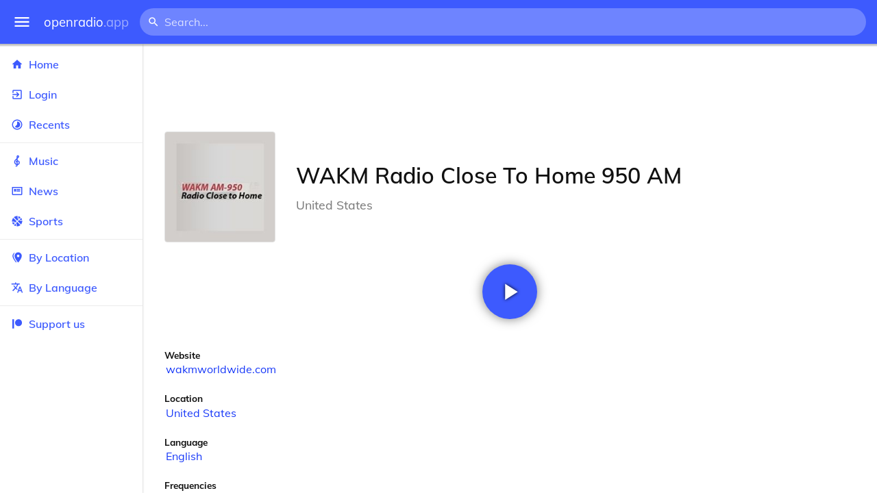

--- FILE ---
content_type: text/html
request_url: https://openradio.app/station/wakm-radio-close-to-home-950-am-0ni7atn1
body_size: 12048
content:
<!DOCTYPE html>
<html lang="en">
<head>
	<meta charset="utf-8" />
	<meta name="viewport" content="width=device-width, initial-scale=1" />
	<meta name="theme-color" content="#333333">

	<link rel="icon" type="image/png" href="/static/icons/v2/favicon-32x32.png">
	<link rel="manifest" href="/manifest.json" crossorigin="use-credentials">

	<link rel="apple-touch-icon" sizes="57x57" href="/static/icons/v2/apple-icon-57x57.png">
	<link rel="apple-touch-icon" sizes="60x60" href="/static/icons/v2/apple-icon-60x60.png">
	<link rel="apple-touch-icon" sizes="72x72" href="/static/icons/v2/apple-icon-72x72.png">
	<link rel="apple-touch-icon" sizes="76x76" href="/static/icons/v2/apple-icon-76x76.png">
	<link rel="apple-touch-icon" sizes="114x114" href="/static/icons/v2/apple-icon-114x114.png">
	<link rel="apple-touch-icon" sizes="120x120" href="/static/icons/v2/apple-icon-120x120.png">
	<link rel="apple-touch-icon" sizes="144x144" href="/static/icons/v2/apple-icon-144x144.png">
	<link rel="apple-touch-icon" sizes="152x152" href="/static/icons/v2/apple-icon-152x152.png">
	<link rel="apple-touch-icon" sizes="180x180" href="/static/icons/v2/apple-icon-180x180.png">
	<link rel="icon" type="image/png" sizes="512x512" href="/static/icons/v2/android-icon-512x512.png">
	<link rel="icon" type="image/png" sizes="256x256" href="/static/icons/v2/android-icon-256x256.png">
	<link rel="icon" type="image/png" sizes="192x192" href="/static/icons/v2/android-icon-192x192.png">
	<link rel="icon" type="image/png" sizes="96x96" href="/static/icons/v2/favicon-96x96.png">
	<link rel="icon" type="image/png" sizes="32x32" href="/static/icons/v2/favicon-32x32.png">
	<link rel="icon" type="image/png" sizes="16x16" href="/static/icons/v2/favicon-16x16.png">
	<meta name="msapplication-TileImage" content="/static/icons/v2/ms-icon-144x144.png">
	<meta name="msapplication-TileColor" content="#ffffff">
	<meta name="theme-color" content="#3D5AFE">

	<title>WAKM Radio Close To Home 950 AM | Franklin, Tennessee, United States</title><link rel="alternate" hreflang="af" href="https://openradio.app/station/wakm-radio-close-to-home-950-am-0ni7atn1?lang=af" data-svelte="svelte-raufas"><link rel="alternate" hreflang="am" href="https://openradio.app/station/wakm-radio-close-to-home-950-am-0ni7atn1?lang=am" data-svelte="svelte-raufas"><link rel="alternate" hreflang="ar" href="https://openradio.app/station/wakm-radio-close-to-home-950-am-0ni7atn1?lang=ar" data-svelte="svelte-raufas"><link rel="alternate" hreflang="az" href="https://openradio.app/station/wakm-radio-close-to-home-950-am-0ni7atn1?lang=az" data-svelte="svelte-raufas"><link rel="alternate" hreflang="be" href="https://openradio.app/station/wakm-radio-close-to-home-950-am-0ni7atn1?lang=be" data-svelte="svelte-raufas"><link rel="alternate" hreflang="bg" href="https://openradio.app/station/wakm-radio-close-to-home-950-am-0ni7atn1?lang=bg" data-svelte="svelte-raufas"><link rel="alternate" hreflang="bn" href="https://openradio.app/station/wakm-radio-close-to-home-950-am-0ni7atn1?lang=bn" data-svelte="svelte-raufas"><link rel="alternate" hreflang="bs" href="https://openradio.app/station/wakm-radio-close-to-home-950-am-0ni7atn1?lang=bs" data-svelte="svelte-raufas"><link rel="alternate" hreflang="ca" href="https://openradio.app/station/wakm-radio-close-to-home-950-am-0ni7atn1?lang=ca" data-svelte="svelte-raufas"><link rel="alternate" hreflang="ceb" href="https://openradio.app/station/wakm-radio-close-to-home-950-am-0ni7atn1?lang=ceb" data-svelte="svelte-raufas"><link rel="alternate" hreflang="co" href="https://openradio.app/station/wakm-radio-close-to-home-950-am-0ni7atn1?lang=co" data-svelte="svelte-raufas"><link rel="alternate" hreflang="cs" href="https://openradio.app/station/wakm-radio-close-to-home-950-am-0ni7atn1?lang=cs" data-svelte="svelte-raufas"><link rel="alternate" hreflang="cy" href="https://openradio.app/station/wakm-radio-close-to-home-950-am-0ni7atn1?lang=cy" data-svelte="svelte-raufas"><link rel="alternate" hreflang="da" href="https://openradio.app/station/wakm-radio-close-to-home-950-am-0ni7atn1?lang=da" data-svelte="svelte-raufas"><link rel="alternate" hreflang="de" href="https://openradio.app/station/wakm-radio-close-to-home-950-am-0ni7atn1?lang=de" data-svelte="svelte-raufas"><link rel="alternate" hreflang="el" href="https://openradio.app/station/wakm-radio-close-to-home-950-am-0ni7atn1?lang=el" data-svelte="svelte-raufas"><link rel="alternate" hreflang="en" href="https://openradio.app/station/wakm-radio-close-to-home-950-am-0ni7atn1?lang=en" data-svelte="svelte-raufas"><link rel="alternate" hreflang="eo" href="https://openradio.app/station/wakm-radio-close-to-home-950-am-0ni7atn1?lang=eo" data-svelte="svelte-raufas"><link rel="alternate" hreflang="es" href="https://openradio.app/station/wakm-radio-close-to-home-950-am-0ni7atn1?lang=es" data-svelte="svelte-raufas"><link rel="alternate" hreflang="et" href="https://openradio.app/station/wakm-radio-close-to-home-950-am-0ni7atn1?lang=et" data-svelte="svelte-raufas"><link rel="alternate" hreflang="eu" href="https://openradio.app/station/wakm-radio-close-to-home-950-am-0ni7atn1?lang=eu" data-svelte="svelte-raufas"><link rel="alternate" hreflang="fa" href="https://openradio.app/station/wakm-radio-close-to-home-950-am-0ni7atn1?lang=fa" data-svelte="svelte-raufas"><link rel="alternate" hreflang="fi" href="https://openradio.app/station/wakm-radio-close-to-home-950-am-0ni7atn1?lang=fi" data-svelte="svelte-raufas"><link rel="alternate" hreflang="fr" href="https://openradio.app/station/wakm-radio-close-to-home-950-am-0ni7atn1?lang=fr" data-svelte="svelte-raufas"><link rel="alternate" hreflang="fy" href="https://openradio.app/station/wakm-radio-close-to-home-950-am-0ni7atn1?lang=fy" data-svelte="svelte-raufas"><link rel="alternate" hreflang="ga" href="https://openradio.app/station/wakm-radio-close-to-home-950-am-0ni7atn1?lang=ga" data-svelte="svelte-raufas"><link rel="alternate" hreflang="gd" href="https://openradio.app/station/wakm-radio-close-to-home-950-am-0ni7atn1?lang=gd" data-svelte="svelte-raufas"><link rel="alternate" hreflang="gl" href="https://openradio.app/station/wakm-radio-close-to-home-950-am-0ni7atn1?lang=gl" data-svelte="svelte-raufas"><link rel="alternate" hreflang="gu" href="https://openradio.app/station/wakm-radio-close-to-home-950-am-0ni7atn1?lang=gu" data-svelte="svelte-raufas"><link rel="alternate" hreflang="ha" href="https://openradio.app/station/wakm-radio-close-to-home-950-am-0ni7atn1?lang=ha" data-svelte="svelte-raufas"><link rel="alternate" hreflang="haw" href="https://openradio.app/station/wakm-radio-close-to-home-950-am-0ni7atn1?lang=haw" data-svelte="svelte-raufas"><link rel="alternate" hreflang="he" href="https://openradio.app/station/wakm-radio-close-to-home-950-am-0ni7atn1?lang=he" data-svelte="svelte-raufas"><link rel="alternate" hreflang="hi" href="https://openradio.app/station/wakm-radio-close-to-home-950-am-0ni7atn1?lang=hi" data-svelte="svelte-raufas"><link rel="alternate" hreflang="hmn" href="https://openradio.app/station/wakm-radio-close-to-home-950-am-0ni7atn1?lang=hmn" data-svelte="svelte-raufas"><link rel="alternate" hreflang="hr" href="https://openradio.app/station/wakm-radio-close-to-home-950-am-0ni7atn1?lang=hr" data-svelte="svelte-raufas"><link rel="alternate" hreflang="ht" href="https://openradio.app/station/wakm-radio-close-to-home-950-am-0ni7atn1?lang=ht" data-svelte="svelte-raufas"><link rel="alternate" hreflang="hu" href="https://openradio.app/station/wakm-radio-close-to-home-950-am-0ni7atn1?lang=hu" data-svelte="svelte-raufas"><link rel="alternate" hreflang="hy" href="https://openradio.app/station/wakm-radio-close-to-home-950-am-0ni7atn1?lang=hy" data-svelte="svelte-raufas"><link rel="alternate" hreflang="id" href="https://openradio.app/station/wakm-radio-close-to-home-950-am-0ni7atn1?lang=id" data-svelte="svelte-raufas"><link rel="alternate" hreflang="ig" href="https://openradio.app/station/wakm-radio-close-to-home-950-am-0ni7atn1?lang=ig" data-svelte="svelte-raufas"><link rel="alternate" hreflang="is" href="https://openradio.app/station/wakm-radio-close-to-home-950-am-0ni7atn1?lang=is" data-svelte="svelte-raufas"><link rel="alternate" hreflang="it" href="https://openradio.app/station/wakm-radio-close-to-home-950-am-0ni7atn1?lang=it" data-svelte="svelte-raufas"><link rel="alternate" hreflang="iw" href="https://openradio.app/station/wakm-radio-close-to-home-950-am-0ni7atn1?lang=iw" data-svelte="svelte-raufas"><link rel="alternate" hreflang="ja" href="https://openradio.app/station/wakm-radio-close-to-home-950-am-0ni7atn1?lang=ja" data-svelte="svelte-raufas"><link rel="alternate" hreflang="jw" href="https://openradio.app/station/wakm-radio-close-to-home-950-am-0ni7atn1?lang=jw" data-svelte="svelte-raufas"><link rel="alternate" hreflang="ka" href="https://openradio.app/station/wakm-radio-close-to-home-950-am-0ni7atn1?lang=ka" data-svelte="svelte-raufas"><link rel="alternate" hreflang="kk" href="https://openradio.app/station/wakm-radio-close-to-home-950-am-0ni7atn1?lang=kk" data-svelte="svelte-raufas"><link rel="alternate" hreflang="km" href="https://openradio.app/station/wakm-radio-close-to-home-950-am-0ni7atn1?lang=km" data-svelte="svelte-raufas"><link rel="alternate" hreflang="kn" href="https://openradio.app/station/wakm-radio-close-to-home-950-am-0ni7atn1?lang=kn" data-svelte="svelte-raufas"><link rel="alternate" hreflang="ko" href="https://openradio.app/station/wakm-radio-close-to-home-950-am-0ni7atn1?lang=ko" data-svelte="svelte-raufas"><link rel="alternate" hreflang="ku" href="https://openradio.app/station/wakm-radio-close-to-home-950-am-0ni7atn1?lang=ku" data-svelte="svelte-raufas"><link rel="alternate" hreflang="ky" href="https://openradio.app/station/wakm-radio-close-to-home-950-am-0ni7atn1?lang=ky" data-svelte="svelte-raufas"><link rel="alternate" hreflang="la" href="https://openradio.app/station/wakm-radio-close-to-home-950-am-0ni7atn1?lang=la" data-svelte="svelte-raufas"><link rel="alternate" hreflang="lb" href="https://openradio.app/station/wakm-radio-close-to-home-950-am-0ni7atn1?lang=lb" data-svelte="svelte-raufas"><link rel="alternate" hreflang="lo" href="https://openradio.app/station/wakm-radio-close-to-home-950-am-0ni7atn1?lang=lo" data-svelte="svelte-raufas"><link rel="alternate" hreflang="lt" href="https://openradio.app/station/wakm-radio-close-to-home-950-am-0ni7atn1?lang=lt" data-svelte="svelte-raufas"><link rel="alternate" hreflang="lv" href="https://openradio.app/station/wakm-radio-close-to-home-950-am-0ni7atn1?lang=lv" data-svelte="svelte-raufas"><link rel="alternate" hreflang="mg" href="https://openradio.app/station/wakm-radio-close-to-home-950-am-0ni7atn1?lang=mg" data-svelte="svelte-raufas"><link rel="alternate" hreflang="mi" href="https://openradio.app/station/wakm-radio-close-to-home-950-am-0ni7atn1?lang=mi" data-svelte="svelte-raufas"><link rel="alternate" hreflang="mk" href="https://openradio.app/station/wakm-radio-close-to-home-950-am-0ni7atn1?lang=mk" data-svelte="svelte-raufas"><link rel="alternate" hreflang="ml" href="https://openradio.app/station/wakm-radio-close-to-home-950-am-0ni7atn1?lang=ml" data-svelte="svelte-raufas"><link rel="alternate" hreflang="mn" href="https://openradio.app/station/wakm-radio-close-to-home-950-am-0ni7atn1?lang=mn" data-svelte="svelte-raufas"><link rel="alternate" hreflang="mr" href="https://openradio.app/station/wakm-radio-close-to-home-950-am-0ni7atn1?lang=mr" data-svelte="svelte-raufas"><link rel="alternate" hreflang="ms" href="https://openradio.app/station/wakm-radio-close-to-home-950-am-0ni7atn1?lang=ms" data-svelte="svelte-raufas"><link rel="alternate" hreflang="mt" href="https://openradio.app/station/wakm-radio-close-to-home-950-am-0ni7atn1?lang=mt" data-svelte="svelte-raufas"><link rel="alternate" hreflang="my" href="https://openradio.app/station/wakm-radio-close-to-home-950-am-0ni7atn1?lang=my" data-svelte="svelte-raufas"><link rel="alternate" hreflang="ne" href="https://openradio.app/station/wakm-radio-close-to-home-950-am-0ni7atn1?lang=ne" data-svelte="svelte-raufas"><link rel="alternate" hreflang="nl" href="https://openradio.app/station/wakm-radio-close-to-home-950-am-0ni7atn1?lang=nl" data-svelte="svelte-raufas"><link rel="alternate" hreflang="no" href="https://openradio.app/station/wakm-radio-close-to-home-950-am-0ni7atn1?lang=no" data-svelte="svelte-raufas"><link rel="alternate" hreflang="ny" href="https://openradio.app/station/wakm-radio-close-to-home-950-am-0ni7atn1?lang=ny" data-svelte="svelte-raufas"><link rel="alternate" hreflang="or" href="https://openradio.app/station/wakm-radio-close-to-home-950-am-0ni7atn1?lang=or" data-svelte="svelte-raufas"><link rel="alternate" hreflang="pa" href="https://openradio.app/station/wakm-radio-close-to-home-950-am-0ni7atn1?lang=pa" data-svelte="svelte-raufas"><link rel="alternate" hreflang="pl" href="https://openradio.app/station/wakm-radio-close-to-home-950-am-0ni7atn1?lang=pl" data-svelte="svelte-raufas"><link rel="alternate" hreflang="ps" href="https://openradio.app/station/wakm-radio-close-to-home-950-am-0ni7atn1?lang=ps" data-svelte="svelte-raufas"><link rel="alternate" hreflang="pt" href="https://openradio.app/station/wakm-radio-close-to-home-950-am-0ni7atn1?lang=pt" data-svelte="svelte-raufas"><link rel="alternate" hreflang="ro" href="https://openradio.app/station/wakm-radio-close-to-home-950-am-0ni7atn1?lang=ro" data-svelte="svelte-raufas"><link rel="alternate" hreflang="ru" href="https://openradio.app/station/wakm-radio-close-to-home-950-am-0ni7atn1?lang=ru" data-svelte="svelte-raufas"><link rel="alternate" hreflang="rw" href="https://openradio.app/station/wakm-radio-close-to-home-950-am-0ni7atn1?lang=rw" data-svelte="svelte-raufas"><link rel="alternate" hreflang="sd" href="https://openradio.app/station/wakm-radio-close-to-home-950-am-0ni7atn1?lang=sd" data-svelte="svelte-raufas"><link rel="alternate" hreflang="si" href="https://openradio.app/station/wakm-radio-close-to-home-950-am-0ni7atn1?lang=si" data-svelte="svelte-raufas"><link rel="alternate" hreflang="sk" href="https://openradio.app/station/wakm-radio-close-to-home-950-am-0ni7atn1?lang=sk" data-svelte="svelte-raufas"><link rel="alternate" hreflang="sl" href="https://openradio.app/station/wakm-radio-close-to-home-950-am-0ni7atn1?lang=sl" data-svelte="svelte-raufas"><link rel="alternate" hreflang="sm" href="https://openradio.app/station/wakm-radio-close-to-home-950-am-0ni7atn1?lang=sm" data-svelte="svelte-raufas"><link rel="alternate" hreflang="sn" href="https://openradio.app/station/wakm-radio-close-to-home-950-am-0ni7atn1?lang=sn" data-svelte="svelte-raufas"><link rel="alternate" hreflang="so" href="https://openradio.app/station/wakm-radio-close-to-home-950-am-0ni7atn1?lang=so" data-svelte="svelte-raufas"><link rel="alternate" hreflang="sq" href="https://openradio.app/station/wakm-radio-close-to-home-950-am-0ni7atn1?lang=sq" data-svelte="svelte-raufas"><link rel="alternate" hreflang="sr" href="https://openradio.app/station/wakm-radio-close-to-home-950-am-0ni7atn1?lang=sr" data-svelte="svelte-raufas"><link rel="alternate" hreflang="st" href="https://openradio.app/station/wakm-radio-close-to-home-950-am-0ni7atn1?lang=st" data-svelte="svelte-raufas"><link rel="alternate" hreflang="su" href="https://openradio.app/station/wakm-radio-close-to-home-950-am-0ni7atn1?lang=su" data-svelte="svelte-raufas"><link rel="alternate" hreflang="sv" href="https://openradio.app/station/wakm-radio-close-to-home-950-am-0ni7atn1?lang=sv" data-svelte="svelte-raufas"><link rel="alternate" hreflang="sw" href="https://openradio.app/station/wakm-radio-close-to-home-950-am-0ni7atn1?lang=sw" data-svelte="svelte-raufas"><link rel="alternate" hreflang="ta" href="https://openradio.app/station/wakm-radio-close-to-home-950-am-0ni7atn1?lang=ta" data-svelte="svelte-raufas"><link rel="alternate" hreflang="te" href="https://openradio.app/station/wakm-radio-close-to-home-950-am-0ni7atn1?lang=te" data-svelte="svelte-raufas"><link rel="alternate" hreflang="tg" href="https://openradio.app/station/wakm-radio-close-to-home-950-am-0ni7atn1?lang=tg" data-svelte="svelte-raufas"><link rel="alternate" hreflang="th" href="https://openradio.app/station/wakm-radio-close-to-home-950-am-0ni7atn1?lang=th" data-svelte="svelte-raufas"><link rel="alternate" hreflang="tk" href="https://openradio.app/station/wakm-radio-close-to-home-950-am-0ni7atn1?lang=tk" data-svelte="svelte-raufas"><link rel="alternate" hreflang="tl" href="https://openradio.app/station/wakm-radio-close-to-home-950-am-0ni7atn1?lang=tl" data-svelte="svelte-raufas"><link rel="alternate" hreflang="tr" href="https://openradio.app/station/wakm-radio-close-to-home-950-am-0ni7atn1?lang=tr" data-svelte="svelte-raufas"><link rel="alternate" hreflang="tt" href="https://openradio.app/station/wakm-radio-close-to-home-950-am-0ni7atn1?lang=tt" data-svelte="svelte-raufas"><link rel="alternate" hreflang="ug" href="https://openradio.app/station/wakm-radio-close-to-home-950-am-0ni7atn1?lang=ug" data-svelte="svelte-raufas"><link rel="alternate" hreflang="uk" href="https://openradio.app/station/wakm-radio-close-to-home-950-am-0ni7atn1?lang=uk" data-svelte="svelte-raufas"><link rel="alternate" hreflang="ur" href="https://openradio.app/station/wakm-radio-close-to-home-950-am-0ni7atn1?lang=ur" data-svelte="svelte-raufas"><link rel="alternate" hreflang="uz" href="https://openradio.app/station/wakm-radio-close-to-home-950-am-0ni7atn1?lang=uz" data-svelte="svelte-raufas"><link rel="alternate" hreflang="vi" href="https://openradio.app/station/wakm-radio-close-to-home-950-am-0ni7atn1?lang=vi" data-svelte="svelte-raufas"><link rel="alternate" hreflang="xh" href="https://openradio.app/station/wakm-radio-close-to-home-950-am-0ni7atn1?lang=xh" data-svelte="svelte-raufas"><link rel="alternate" hreflang="yi" href="https://openradio.app/station/wakm-radio-close-to-home-950-am-0ni7atn1?lang=yi" data-svelte="svelte-raufas"><link rel="alternate" hreflang="yo" href="https://openradio.app/station/wakm-radio-close-to-home-950-am-0ni7atn1?lang=yo" data-svelte="svelte-raufas"><link rel="alternate" hreflang="zh" href="https://openradio.app/station/wakm-radio-close-to-home-950-am-0ni7atn1?lang=zh" data-svelte="svelte-raufas"><link rel="alternate" hreflang="zh-cn" href="https://openradio.app/station/wakm-radio-close-to-home-950-am-0ni7atn1?lang=zh-cn" data-svelte="svelte-raufas"><link rel="alternate" hreflang="zh-tw" href="https://openradio.app/station/wakm-radio-close-to-home-950-am-0ni7atn1?lang=zh-tw" data-svelte="svelte-raufas"><link rel="alternate" hreflang="zu" href="https://openradio.app/station/wakm-radio-close-to-home-950-am-0ni7atn1?lang=zu" data-svelte="svelte-raufas">
    <link rel="alternate" hreflang="x-default" href="https://openradio.app/station/wakm-radio-close-to-home-950-am-0ni7atn1" data-svelte="svelte-raufas"><meta property="og:title" content="WAKM Radio Close To Home 950 AM | Franklin, Tennessee, United States" data-svelte="svelte-19ogf7j"><meta name="description" content="WAKM Radio Close To Home 950 AM. Listen live over the internet" data-svelte="svelte-19ogf7j"><meta property="og:description" content="WAKM Radio Close To Home 950 AM. Listen live over the internet" data-svelte="svelte-19ogf7j"><meta property="og:image" content="/img/200/r1bjquce.jpg" data-svelte="svelte-19ogf7j"><meta property="og:site_name" content="Openradio.app" data-svelte="svelte-19ogf7j">
	<link rel="stylesheet" href="/_app/immutable/assets/pages/__layout.svelte-822fb870.css">
	<link rel="stylesheet" href="/_app/immutable/assets/Rip-72c760a6.css">
	<link rel="stylesheet" href="/_app/immutable/assets/CircularProgress-08fca7fa.css">
	<link rel="stylesheet" href="/_app/immutable/assets/Image-7bbf8417.css">
	<link rel="stylesheet" href="/_app/immutable/assets/pages/station/_station_/index.svelte-0c96eb5a.css">
	<link rel="stylesheet" href="/_app/immutable/assets/Page-d3875e4d.css">
	<link rel="modulepreload" href="/_app/immutable/start-fffe9b5e.js">
	<link rel="modulepreload" href="/_app/immutable/chunks/index-5db5f925.js">
	<link rel="modulepreload" href="/_app/immutable/chunks/index-af12275a.js">
	<link rel="modulepreload" href="/_app/immutable/chunks/preload-helper-60cab3ee.js">
	<link rel="modulepreload" href="/_app/immutable/chunks/singletons-d1fb5791.js">
	<link rel="modulepreload" href="/_app/immutable/pages/__layout.svelte-464dbfd8.js">
	<link rel="modulepreload" href="/_app/immutable/chunks/stores-e96c909e.js">
	<link rel="modulepreload" href="/_app/immutable/chunks/Rip-3ef3e46d.js">
	<link rel="modulepreload" href="/_app/immutable/chunks/navigation-3f1ea447.js">
	<link rel="modulepreload" href="/_app/immutable/chunks/index-aeccb072.js">
	<link rel="modulepreload" href="/_app/immutable/chunks/Close-c2320cd8.js">
	<link rel="modulepreload" href="/_app/immutable/chunks/CircularProgress-85fc68db.js">
	<link rel="modulepreload" href="/_app/immutable/chunks/actions-ab4877e5.js">
	<link rel="modulepreload" href="/_app/immutable/chunks/Alert-47a49d17.js">
	<link rel="modulepreload" href="/_app/immutable/chunks/global-f9441cf1.js">
	<link rel="modulepreload" href="/_app/immutable/chunks/Image-8aae9abb.js">
	<link rel="modulepreload" href="/_app/immutable/pages/station/_station_/index.svelte-28b38bd0.js">
	<link rel="modulepreload" href="/_app/immutable/chunks/load-d463ed76.js">
	<link rel="modulepreload" href="/_app/immutable/chunks/Page-b8d848b0.js">
			<script>
		if ('serviceWorker' in navigator) {
			addEventListener('load', () => {
				navigator.serviceWorker.register('/service-worker.js');
			});
		}
	</script>
</head>

<body>
	<div id="sapper">




<div class="dashboard svelte-15z4gmx"><div class="top svelte-1aa7vld"><div class="menu hide-narrow ripple-light svelte-1aa7vld"><svg width="1em" height="1em" viewBox="0 0 24 24"><path d="M3,6H21V8H3V6M3,11H21V13H3V11M3,16H21V18H3V16Z" fill="currentColor"></path></svg>
    <div class="ripple svelte-po4fcb"></div></div>
  <div class="menu hide-wide ripple-light svelte-1aa7vld"><svg width="1em" height="1em" viewBox="0 0 24 24"><path d="M3,6H21V8H3V6M3,11H21V13H3V11M3,16H21V18H3V16Z" fill="currentColor"></path></svg>
    <div class="ripple svelte-po4fcb"></div></div>

  <a href="/" class="na logo svelte-1aa7vld">openradio<span class="light svelte-1aa7vld">.app</span></a>

  <form class="search-form hide-narrow svelte-1aa7vld" action="/search"><div class="search-icon svelte-1aa7vld"><svg width="1em" height="1em" viewBox="0 0 24 24"><path d="M9.5,3A6.5,6.5 0 0,1 16,9.5C16,11.11 15.41,12.59 14.44,13.73L14.71,14H15.5L20.5,19L19,20.5L14,15.5V14.71L13.73,14.44C12.59,15.41 11.11,16 9.5,16A6.5,6.5 0 0,1 3,9.5A6.5,6.5 0 0,1 9.5,3M9.5,5C7,5 5,7 5,9.5C5,12 7,14 9.5,14C12,14 14,12 14,9.5C14,7 12,5 9.5,5Z" fill="currentColor"></path></svg></div>
    <input class="search search-wide svelte-1aa7vld" name="q" autocomplete="off" type="search" spellcheck="false" placeholder="Search..."></form>

  <div class="open-narrow-search hide-wide ripple-light svelte-1aa7vld"><svg width="1em" height="1em" viewBox="0 0 24 24"><path d="M9.5,3A6.5,6.5 0 0,1 16,9.5C16,11.11 15.41,12.59 14.44,13.73L14.71,14H15.5L20.5,19L19,20.5L14,15.5V14.71L13.73,14.44C12.59,15.41 11.11,16 9.5,16A6.5,6.5 0 0,1 3,9.5A6.5,6.5 0 0,1 9.5,3M9.5,5C7,5 5,7 5,9.5C5,12 7,14 9.5,14C12,14 14,12 14,9.5C14,7 12,5 9.5,5Z" fill="currentColor"></path></svg>
    <div class="ripple svelte-po4fcb"></div></div>

  
  
  
  </div>
  <div class="bottom svelte-15z4gmx">

<div class="drawer elev1 svelte-13f04cg desktop-open"><div class="top hide-wide svelte-13f04cg"><div class="menu ripple-dark svelte-13f04cg"><svg width="1em" height="1em" viewBox="0 0 24 24"><path d="M3,6H21V8H3V6M3,11H21V13H3V11M3,16H21V18H3V16Z" fill="currentColor"></path></svg>
      <div class="ripple svelte-po4fcb"></div></div>
    <div class="logo svelte-13f04cg">openradio<span class="light svelte-13f04cg">.app</span></div></div>

  <div class="content svelte-13f04cg"><a class="na by svelte-13f04cg" href="/"><span class="icon svelte-13f04cg"><svg width="1em" height="1em" viewBox="0 0 24 24"><path d="M10,20V14H14V20H19V12H22L12,3L2,12H5V20H10Z" fill="currentColor"></path></svg></span>
      Home
      <div class="ripple svelte-po4fcb"></div></a>

    <a class="na by svelte-13f04cg" href="/login"><span class="icon svelte-13f04cg"><svg width="1em" height="1em" viewBox="0 0 24 24"><path d="M19,3H5C3.89,3 3,3.89 3,5V9H5V5H19V19H5V15H3V19A2,2 0 0,0 5,21H19A2,2 0 0,0 21,19V5C21,3.89 20.1,3 19,3M10.08,15.58L11.5,17L16.5,12L11.5,7L10.08,8.41L12.67,11H3V13H12.67L10.08,15.58Z" fill="currentColor"></path></svg></span>
        Login
        <div class="ripple svelte-po4fcb"></div></a>

    <a class="na by svelte-13f04cg" href="/recents"><span class="icon svelte-13f04cg"><svg width="1em" height="1em" viewBox="0 0 24 24"><path d="M12,20A8,8 0 0,1 4,12A8,8 0 0,1 12,4A8,8 0 0,1 20,12A8,8 0 0,1 12,20M12,2A10,10 0 0,0 2,12A10,10 0 0,0 12,22A10,10 0 0,0 22,12A10,10 0 0,0 12,2M16.24,7.76C15.07,6.58 13.53,6 12,6V12L7.76,16.24C10.1,18.58 13.9,18.58 16.24,16.24C18.59,13.9 18.59,10.1 16.24,7.76Z" fill="currentColor"></path></svg></span>
      Recents
      <div class="ripple svelte-po4fcb"></div></a>

    <span class="sep svelte-13f04cg"></span>

    <a class="na by svelte-13f04cg" href="/music"><span class="icon svelte-13f04cg"><svg width="1em" height="1em" viewBox="0 0 24 24"><path d="M13 11V7.5L15.2 5.29C16 4.5 16.15 3.24 15.59 2.26C15.14 1.47 14.32 1 13.45 1C13.24 1 13 1.03 12.81 1.09C11.73 1.38 11 2.38 11 3.5V6.74L7.86 9.91C6.2 11.6 5.7 14.13 6.61 16.34C7.38 18.24 9.06 19.55 11 19.89V20.5C11 20.76 10.77 21 10.5 21H9V23H10.5C11.85 23 13 21.89 13 20.5V20C15.03 20 17.16 18.08 17.16 15.25C17.16 12.95 15.24 11 13 11M13 3.5C13 3.27 13.11 3.09 13.32 3.03C13.54 2.97 13.77 3.06 13.88 3.26C14 3.46 13.96 3.71 13.8 3.87L13 4.73V3.5M11 11.5C10.03 12.14 9.3 13.24 9.04 14.26L11 14.78V17.83C9.87 17.53 8.9 16.71 8.43 15.57C7.84 14.11 8.16 12.45 9.26 11.33L11 9.5V11.5M13 18V12.94C14.17 12.94 15.18 14.04 15.18 15.25C15.18 17 13.91 18 13 18Z" fill="currentColor"></path></svg></span>
      Music
      <div class="ripple svelte-po4fcb"></div></a>

    

    <a class="na by svelte-13f04cg" href="/news"><span class="icon svelte-13f04cg"><svg width="1em" height="1em" viewBox="0 0 24 24"><path d="M20 6V18H4V6H20M22 4H2V18C2 18 2 20 4 20H20C20 20 22 20 22 18V4M10 13H6V8H10V13M18 13H11V11H18V13M18 10H11V8H18V10Z" fill="currentColor"></path></svg></span>
      News
      <div class="ripple svelte-po4fcb"></div></a>

    <a class="na by svelte-13f04cg" href="/sports"><span class="icon svelte-13f04cg"><svg width="1em" height="1em" viewBox="0 0 24 24"><path d="M2.34,14.63C2.94,14.41 3.56,14.3 4.22,14.3C5.56,14.3 6.73,14.72 7.73,15.56L4.59,18.7C3.53,17.5 2.78,16.13 2.34,14.63M15.56,9.8C17.53,11.27 19.66,11.63 21.94,10.88C21.97,11.09 22,11.47 22,12C22,13.03 21.75,14.18 21.28,15.45C20.81,16.71 20.23,17.73 19.55,18.5L13.22,12.19L15.56,9.8M8.77,16.64C9.83,18.17 10.05,19.84 9.42,21.66C8,21.25 6.73,20.61 5.67,19.73L8.77,16.64M12.19,13.22L18.5,19.55C16.33,21.45 13.78,22.25 10.88,21.94C11.09,21.28 11.2,20.56 11.2,19.78C11.2,19.16 11.06,18.43 10.78,17.6C10.5,16.77 10.17,16.09 9.8,15.56L12.19,13.22M8.81,14.5C7.88,13.67 6.8,13.15 5.58,12.91C4.36,12.68 3.19,12.75 2.06,13.13C2.03,12.91 2,12.53 2,12C2,10.97 2.25,9.82 2.72,8.55C3.19,7.29 3.77,6.27 4.45,5.5L11.11,12.19L8.81,14.5M15.56,7.73C14.22,6.08 13.91,4.28 14.63,2.34C15.25,2.5 15.96,2.8 16.76,3.26C17.55,3.71 18.2,4.16 18.7,4.59L15.56,7.73M21.66,9.38C21.06,9.59 20.44,9.7 19.78,9.7C18.69,9.7 17.64,9.38 16.64,8.72L19.73,5.67C20.61,6.77 21.25,8 21.66,9.38M12.19,11.11L5.5,4.45C7.67,2.55 10.22,1.75 13.13,2.06C12.91,2.72 12.8,3.44 12.8,4.22C12.8,4.94 12.96,5.75 13.29,6.66C13.62,7.56 14,8.28 14.5,8.81L12.19,11.11Z" fill="currentColor"></path></svg></span>
      Sports
      <div class="ripple svelte-po4fcb"></div></a>

    <span class="sep svelte-13f04cg"></span>

    <a class="na by svelte-13f04cg" href="/by-location"><span class="icon svelte-13f04cg"><svg width="1em" height="1em" viewBox="0 0 24 24"><path d="M14,11.5A2.5,2.5 0 0,0 16.5,9A2.5,2.5 0 0,0 14,6.5A2.5,2.5 0 0,0 11.5,9A2.5,2.5 0 0,0 14,11.5M14,2C17.86,2 21,5.13 21,9C21,14.25 14,22 14,22C14,22 7,14.25 7,9A7,7 0 0,1 14,2M5,9C5,13.5 10.08,19.66 11,20.81L10,22C10,22 3,14.25 3,9C3,5.83 5.11,3.15 8,2.29C6.16,3.94 5,6.33 5,9Z" fill="currentColor"></path></svg></span>
      By Location
      <div class="ripple svelte-po4fcb"></div></a>

    <a class="na by svelte-13f04cg" href="/by-language"><span class="icon svelte-13f04cg"><svg width="1em" height="1em" viewBox="0 0 24 24"><path d="M12.87,15.07L10.33,12.56L10.36,12.53C12.1,10.59 13.34,8.36 14.07,6H17V4H10V2H8V4H1V6H12.17C11.5,7.92 10.44,9.75 9,11.35C8.07,10.32 7.3,9.19 6.69,8H4.69C5.42,9.63 6.42,11.17 7.67,12.56L2.58,17.58L4,19L9,14L12.11,17.11L12.87,15.07M18.5,10H16.5L12,22H14L15.12,19H19.87L21,22H23L18.5,10M15.88,17L17.5,12.67L19.12,17H15.88Z" fill="currentColor"></path></svg></span>
      By Language
      <div class="ripple svelte-po4fcb"></div></a>


    
      <span class="sep svelte-13f04cg"></span>
  
      <a class="na by svelte-13f04cg" rel="external nofollow noopener" target="_system" href="https://patreon.com/openradioapp"><span class="icon svelte-13f04cg"><svg width="1em" height="1em" viewBox="0 0 24 24"><path d="M14.73,3C18.45,3 21.47,6.03 21.47,9.76C21.47,13.47 18.45,16.5 14.73,16.5C11,16.5 7.97,13.47 7.97,9.76C7.97,6.03 11,3 14.73,3M2.7,21V3H6V21H2.7Z" fill="currentColor"></path></svg></span>
        Support us</a>

    <div class="space svelte-13f04cg"></div>

    </div></div>
    <main class="scrollview svelte-15z4gmx">

<div class="page svelte-1ib2rt5">

  <div class="station svelte-1scfk2m"><div class="ad top-sponsored-header svelte-1scfk2m"><ins class="adsbygoogle" style="display: block; width: 100%; height: 100%" data-ad-client="ca-pub-3953189150459080" data-ad-slot="8621983639"></ins></div>
      
    <div class="head svelte-1scfk2m"><div class="txt svelte-1scfk2m"><h1 class="svelte-1scfk2m">WAKM Radio Close To Home 950 AM</h1>
        <p class="subtitle svelte-1scfk2m">United States</p></div>
      <div class="img svelte-1scfk2m"><div class="img svelte-1sbop0m" style="background-image: url(/img/200/r1bjquce.jpg)"></div></div></div>
    <div class="playline svelte-1scfk2m"><div class="play ripple-light svelte-1scfk2m"><svg width="1em" height="1em" viewBox="0 0 24 24"><path d="M8,5.14V19.14L19,12.14L8,5.14Z" fill="currentColor"></path></svg>
        <div class="ripple svelte-po4fcb"></div></div></div>

    
 
    

    

    <div class="data svelte-1scfk2m"><div class="data-label svelte-1scfk2m">Website</div>
        <div class="data-value svelte-1scfk2m"><a class="na svelte-1scfk2m" rel="noopener" target="_blank" href="http://wakmworldwide.com/">wakmworldwide.com</a></div></div>

    <div class="data svelte-1scfk2m"><div class="data-label svelte-1scfk2m">Location</div>
      <div class="data-value svelte-1scfk2m"><a class="na svelte-1scfk2m" href="/by-location/north-america/united-states">United States</a></div></div>

    <div class="data svelte-1scfk2m"><div class="data-label svelte-1scfk2m">Language</div>
      <div class="data-value svelte-1scfk2m"><a class="na svelte-1scfk2m" href="/by-language/en">English</a></div></div>

    

    

    

    

    <div class="data svelte-1scfk2m"><div class="data-label svelte-1scfk2m">Frequencies</div>
        <div class="data-value svelte-1scfk2m">AM 950
            <a class="na svelte-1scfk2m" href="/by-location/north-america/united-states/tennessee">Tennessee</a>,
            <a class="na svelte-1scfk2m" href="/by-location/north-america/united-states/tennessee/franklin">Franklin</a>
          </div></div>

    

    <div class="edit svelte-1scfk2m"><div class="edit-title svelte-1scfk2m">Have more info on this station?</div>
      <a class="na edit-btn ripple-light svelte-1scfk2m" href="/edit/station/0ni7atn1"><span class="edit-icon svelte-1scfk2m"><svg width="1em" height="1em" viewBox="0 0 24 24"><path d="M12,2A10,10 0 0,0 2,12A10,10 0 0,0 12,22A10,10 0 0,0 22,12H20A8,8 0 0,1 12,20A8,8 0 0,1 4,12A8,8 0 0,1 12,4V2M18.78,3C18.61,3 18.43,3.07 18.3,3.2L17.08,4.41L19.58,6.91L20.8,5.7C21.06,5.44 21.06,5 20.8,4.75L19.25,3.2C19.12,3.07 18.95,3 18.78,3M16.37,5.12L9,12.5V15H11.5L18.87,7.62L16.37,5.12Z" fill="currentColor"></path></svg></span>
        Add info
        <div class="ripple svelte-po4fcb"></div></a></div></div>
  </div></main></div>
  </div>


		<script type="module" data-sveltekit-hydrate="ogbzcv">
		import { start } from "/_app/immutable/start-fffe9b5e.js";
		start({
			target: document.querySelector('[data-sveltekit-hydrate="ogbzcv"]').parentNode,
			paths: {"base":"","assets":""},
			session: (function(a,b,c,d,e,f,g,h,i,j,k,l,m,n){return {admin:b,account:b,lang:c,locale:{byLocation:"by Location",byLanguage:"by Language",Continents:"Continents",Countries:"Countries",Regions:"Regions",Cities:"Cities",Genres:"Genres",Talk:d,Music:"Music",News:e,Sports:f,Stations:"Stations",SupportUs:"Support us","Search...":"Search...",Search:"Search",Home:"Home",ByGenre:"By Genre",ByLocation:"By Location",ByLanguage:"By Language",Recents:"Recents",Website:"Website",Slogan:g,Location:"Location",Description:"Description",Language:"Language",Address:h,Email:"Email",Twitter:"Twitter",Facebook:"Facebook",Instagram:"Instagram",Youtube:"Youtube",Frequencies:"Frequencies",Programming:"Programming",Populars:"Populars",InTheWorld:"In the World",NoRecentsYet:"There's no recently used stations yet",NoSearchResults:"There's no results for this search",PopularsCountry:"Populars in {country}",PlayerNoSources:"There are no sources for this station",PlayerRetry:"There was an error loading the stream",Retry:"Retry","week.0":"Monday","week.1":"Tuesday","week.2":"Wednesday","week.3":"Thursday","week.4":"Friday","week.5":"Saturday","week.6":"Sunday",LiveInternetRadio:"{op} | Live internet radio, music, news and sports",LiveInternetRadioDesc:"Listen to music, news and sports free over the internet, free online radios from all over the world","StationTitle.WithCity":"{station.name} | {city}, {region}, {country}","StationTitle.WithRegion":"{station.name} | {region}, {country}","StationTitle.WithCountry":"{station.name} | {country}","StationDesc.WithDesc":"{station.name}. {description}","StationDesc.WithSlogan":"{station.name}. {station.slogan}","StationDesc.Standalone":"{station.name}. Listen live over the internet",MusicTitle:"Music | {op}",NewsTitle:"News | {op}",SportsTitle:"Sports | {op}",MusicDesc:"Free music radios from all over the world",NewsDesc:"Free news radios from all over the world",SportsDesc:"Free sports radios from all over the world",ByLocationTitle:"Por location | {op}",ByLocationDesc:"Search radio stations by location from all over the world",ContinentTitle:"{continent} | {op}",CountryTitle:"{country} | {op}",RegionTitle:"{region}, {country}",CityTitle:"{city}, {region}, {country}",ContinentDesc:"Radios from {continent} free over the internet. Live music, news and sports",CountryDesc:"Radios from {country} free over the internet. Live music, news and sports",RegionDesc:"Radios from {region}, {country} free over the internet. Live music, news and sports",CityDesc:"Radios from {city}, {region}, {country} free over the internet. Live music, news and sports",ByLanguageTitle:"By Language | {op}",ByLanguageDesc:"Search radio stations by language from all over the world",RecentsTitle:"Recents | {op}",RecentsDesc:"Recently used radio stations",AddStation:"Add station",UploadStation:"Upload station",SearchTitle:"{q}",SearchDesc:"{q} | Live radio stations",GenreTitle:"{genre} | {op}",GenreDesc:"{genre}. Free live radio stations",LangTitle:"{lang} | op",LangDesc:"Live radio stations in {lang}",HaveMoreInfo:"Have more info on this station?",AddInfo:"Add info",Send:"Send",GeneralInfo:"General info",ContactInfo:"Contact info","ContactInfo.Email":"E-mail","ContactInfo.Phone":"Phone","ContactInfo.Address":h,"ContactInfo.Website":"Website (full URL)","GeneralInfo.Name":"Name","GeneralInfo.Slogan":g,"GeneralInfo.Description":"Description (larger is better ;)",SocialNetworks:"Social networks",Continent:"Continent",Country:i,Region:"Region",City:"City",Frequency:"Frequency",Format:"Format",Remove:"Remove",Add:"Add",Image:"Image",Edit:"Edit",Upload:"Upload","Uploading...":"Uploading...",Apply:"Apply",Ups:"Oops!",E404:"This page doesn't exists anymore",E500:"We couldn't fetch the page, check your internet connection",BackToHome:"Go back to home",CVEmptyChange:"Updates must not be empty",CVIsRequired:"is required",CVShouldBeString:"should be a string",CVImageNotFound:"Cannot found image specified",CVMalformedFrecuencies:"Frecuencies are malformed",CVMalformedStreams:"Streams are malformed",CVStationNotFound:"Station not found",CVMalformedGenres:"Genres are malformed",CVLanguageNotFound:"Language not found",ChangeSuccess:"We will check the changes to approve them, Thank you!",StationPendingWarn:"This station is pending of approbal",StationRejectedWarn:"This station has been rejected",StationRemovedWarn:"This station has been removed",StationSent:"Station sent, we will approbe it shortly, thank you!",EditStation:"Edit station {station.name}",ListTitle:"List | {op}",ListDescription:"List of radio stations free at {op}",Login:"Login",Logout:"Logout",Register:"Register",MyAccount:"My Account",Password:"Password",RecoverPassword:"Recover your password",ConfirmPassword:"Confirm password",DontHaveAccount:"Doesn't have an account?",DoHaveAccount:"Already have an account?",WillNotShareInfo:"We will not share this info",SetPassword:"Update your password",CommonActions:"Common actions",MyData:"My data",MyStations:"My stations",MyStationsEmpty:"You didn't upload any stations yet",EmailRequired:"The email is required",PasswordRequired:"The password is required",EmailNotExists:"There's no account with this email",PasswordNotMatch:"Password doesn't match",PasswordNotSet:"You have to valiate your account to login (check your email inbox)",InvalidMail:"Please provide a valid email",PasswordsNotMatch:"Passwords does not match",PasswordTooShort:"Passwords must have at least 8 characters",UserExists:"The email is already registered",RecoverSent:"We sent you an email with the link for recover your password",PasswordUpdated:"Password updated",VerifyYourAccountWarning:"Please verify your account, we sent you an email with a verification link",countries:{dz:"Algeria",ao:"Angola",cv:"Cape Verde",td:"Chad",km:"Comoros",ci:"Ivory Coast",eg:"Egypt",gm:"The Gambia",gh:"Ghana",ke:"Kenya",ly:"Libya",mg:"Madagascar",ml:"Mali",mr:"Mauritania",mu:"Mauritius",ma:"Morocco",mz:"Mozambique",na:"Namibia",ng:"Nigeria",re:"Réunion",rw:"Rwanda",sn:"Senegal",za:"South Africa",sd:"Sudan",tz:"Tanzania",tn:"Tunisia",ug:"Uganda",zm:"Zambia",zw:"Zimbabwe",af:"Afghanistan",am:"Armenia",az:"Azerbaijan",bh:"Bahrain",bd:"Bangladesh",kh:"Cambodia",cn:"China",cy:"Cyprus",ge:"Georgia",hk:"Hong Kong",in:"India",id:"Indonesia",ir:"Iran",iq:"Iraq",il:"Israel",jp:"Japan",jo:"Jordan",kz:"Kazakhstan",kw:"Kuwait",lb:"Lebanon",mo:"Macao",my:"Malaysia",mn:"Mongolia",np:"Nepal",om:"Oman",pk:"Pakistan",ps:"Palestine",ph:"Philippines",qa:"Qatar",ru:"Russia",sa:"Saudi Arabia",sg:"Singapore",kr:"Republic of Korea",lk:"Sri Lanka",sy:"Syria",tw:"Taiwan",th:"Thailand",tr:"Turkey",ae:"United Arab Emirates",vn:"Vietnam",ye:"Yemen",al:"Albania",ad:"Andorra",at:"Austria",by:"Belarus",be:"Belgium",ba:"Bosnia and Herzegovina",bg:"Bulgaria",hr:"Croatia",cz:"Czech Republic",dk:"Denmark",ee:"Estonia",fi:"Finland",fr:"France",de:"Germany",gr:"Greece",hu:"Hungary",is:"Iceland",ie:"Ireland",it:"Italy",lv:"Latvia",lt:"Lithuania",lu:"Luxembourg",mt:"Malta",md:"Republic of Moldova",me:"Montenegro",nl:"Netherlands",mk:"Macedonia",no:"Norway",pl:"Poland",pt:"Portugal",ro:"Romania",rs:"Serbia",sk:"Slovak Republic",si:"Slovenia",es:"Spain",se:"Sweden",ch:"Switzerland",ua:"Ukraine",gb:"United Kingdom",ai:"Anguilla",ag:"Antigua and Barbuda",bs:"Bahamas",bz:"Belize",ca:"Canada",cr:"Costa Rica",cu:"Cuba",dm:"Dominica",do:"Dominican Republic",sv:"El Salvador",gt:"Guatemala",ht:"Haiti",hn:"Honduras",jm:"Jamaica",mx:"Mexico",ni:"Nicaragua",pa:"Panama",pr:"Puerto Rico",lc:"Saint Lucia",tt:"Trinidad and Tobago",us:"United States",as:"American Samoa",au:"Australia",nz:"New Zealand",ar:"Argentina",aw:"Aruba",bo:"Bolivia",br:"Brazil",cl:"Chile",co:"Colombia",cw:"Curaçao",ec:"Ecuador",gf:"French Guiana",gy:"Guyana",py:"Paraguay",pe:"Peru",sx:"Sint Maarten",sr:"Suriname",uy:"Uruguay",ve:"Venezuela"},continents:{ca:"Central America",af:"Africa",as:"Asia",eu:"Europe",na:"North America",oc:"Oceania",sa:"South America"},languages:{af:"Afrikaans",sq:"Albanian",am:"Amharic",ar:"Arabic",hy:"Armenian",az:"Azerbaijani",eu:"Basque",be:"Belarusian",bn:"Bengali",bs:"Bosnian",bg:"Bulgarian",ca:"Catalan",ceb:"Cebuano",ny:"Chichewa","zh-CN":j,"zh-TW":"Chinese (Traditional)",co:"Corsican",hr:"Croatian",cs:"Czech",da:"Danish",nl:"Dutch",en:"English",eo:"Esperanto",et:"Estonian",tl:"Filipino",fi:"Finnish",fr:"French",fy:"Frisian",gl:"Galician",ka:"Georgian",de:"German",el:"Greek",gu:"Gujarati",ht:"Haitian Creole",ha:"Hausa",haw:"Hawaiian",iw:k,hi:l,hmn:"Hmong",hu:"Hungarian",is:"Icelandic",ig:"Igbo",id:"Indonesian",ga:"Irish",it:"Italian",ja:"Japanese",jw:"Javanese",kn:"Kannada",kk:"Kazakh",km:"Khmer",rw:"Kinyarwanda",ko:"Korean",ku:"Kurdish (Kurmanji)",ky:"Kyrgyz",lo:"Lao",la:"Latin",lv:"Latvian",lt:"Lithuanian",lb:"Luxembourgish",mk:"Macedonian",mg:"Malagasy",ms:"Malay",ml:m,mt:"Maltese",mi:"Maori",mr:"Marathi",mn:"Mongolian",my:"Myanmar (Burmese)",ne:"Nepali",no:"Norwegian",or:"Odia (Oriya)",ps:"Pashto",fa:"Persian",pl:"Polish",pt:"Portuguese",pa:"Punjabi",ro:"Romanian",ru:"Russian",sm:"Samoan",gd:"Scots Gaelic",sr:"Serbian",st:"Sesotho",sn:"Shona",sd:"Sindhi",si:"Sinhala",sk:"Slovak",sl:"Slovenian",so:"Somali",es:"Spanish",su:"Sundanese",sw:"Swahili",sv:"Swedish",tg:"Tajik",ta:n,tt:"Tatar",te:"Telugu",th:"Thai",tr:"Turkish",tk:"Turkmen",uk:"Ukrainian",ur:"Urdu",ug:"Uyghur",uz:"Uzbek",vi:"Vietnamese",cy:"Welsh",xh:"Xhosa",yi:"Yiddish",yo:"Yoruba",zu:"Zulu",he:k,zh:j},genres:{"60s":"60s","70s":"70s","80s":"80s","90s":"90s","aaa-adult-album-alternative":"AAA - Adult Album Alternative","adult-contemporary":"Adult Contemporary","alternative-rock":"Alternative Rock","arabic-music":"Arabic Music",blues:"Blues",bollywood:"Bollywood","bossa-nova":"Bossa Nova","brazilian-music":"Brazilian Music",business:"Business",caribbean:"Caribbean",catholic:"Catholic","children-s-music":"Children’s Music",chillout:"Chillout","christian-contemporary":"Christian Contemporary",christmas:"Christmas","classic-country":"Classic Country","classic-hits":"Classic Hits","classic-rock":"Classic Rock",classical:"Classical",college:"College",comedy:"Comedy",community:"Community",country:i,culture:"Culture",dance:"Dance",disco:"Disco","easy-listening":"Easy Listening",eclectic:"Eclectic","edm-electronic-dance-music":"EDM - Electronic Dance Music",educational:"Educational",electronic:"Electronic",ethnic:"Ethnic","euro-hits":"Euro Hits",folk:"Folk",gospel:"Gospel",hindi:l,"hip-hop":"Hip Hop","hot-ac":"Hot AC",house:"House",indie:"Indie",international:"International",islam:"Islam","j-pop":"J-pop",jazz:"Jazz","k-pop":"K-pop",latino:"Latino",local:"Local",lounge:"Lounge",malayalam:m,manele:"Manele",merengue:"Merengue",metal:"Metal","mexican-music":"Mexican Music","modern-rock":"Modern Rock",news:e,"news-podcast":"News Podcast",oldies:"Oldies","pop-music":"Pop Music",public:"Public","r-b":"R&B",reggae:"Reggae",reggaeton:"Reggaeton",regional:"Regional",religious:"Religious",rock:"Rock",romantic:"Romantic",salsa:"Salsa",scanner:"Scanner",schlager:"Schlager","smooth-jazz":"Smooth Jazz",soul:"Soul",soundtracks:"Soundtracks",spirituality:"Spirituality",sports:f,talk:d,tamil:n,techno:"Techno","top-40":"Top 40",traffic:"Traffic",trance:"Trance","world-music":"World Music"}},local:a,isAndroid:a,isElectron:a,isWeb:true,isPWA:a,langCodes:["af","am","ar","az","be","bg","bn","bs","ca","ceb","co","cs","cy","da","de","el",c,"eo","es","et","eu","fa","fi","fr","fy","ga","gd","gl","gu","ha","haw","he","hi","hmn","hr","ht","hu","hy","id","ig","is","it","iw","ja","jw","ka","kk","km","kn","ko","ku","ky","la","lb","lo","lt","lv","mg","mi","mk","ml","mn","mr","ms","mt","my","ne","nl","no","ny","or","pa","pl","ps","pt","ro","ru","rw","sd","si","sk","sl","sm","sn","so","sq","sr","st","su","sv","sw","ta","te","tg","th","tk","tl","tr","tt","ug","uk","ur","uz","vi","xh","yi","yo","zh","zh-cn","zh-tw","zu"]}}(false,null,"en","Talk","News","Sports","Slogan","Address","Country","Chinese (Simplified)","Hebrew","Hindi","Malayalam","Tamil")),
			route: true,
			spa: false,
			trailing_slash: "never",
			hydrate: {
				status: 200,
				error: null,
				nodes: [0, 26],
				params: {station:"wakm-radio-close-to-home-950-am-0ni7atn1"},
				routeId: "station/[station]"
			}
		});
	</script><script type="application/json" sveltekit:data-type="data" sveltekit:data-url="https://internal.openradio.app/api/station/0ni7atn1">{"status":200,"statusText":"OK","headers":{"access-control-allow-credentials":"true","connection":"close","content-length":"1452","content-type":"application/json; charset=utf-8","date":"Tue, 20 Jan 2026 17:45:55 GMT","vary":"Origin","x-powered-by":"Express"},"body":"{\"station\":{\"id\":\"0ni7atn1\",\"name\":\"WAKM Radio Close To Home 950 AM\",\"slug\":\"wakm-radio-close-to-home-950-am\",\"order\":4864,\"countryCode\":\"us\",\"langCode\":\"en\",\"img\":\"r1bjquce\",\"genres\":[\"68si36si\"],\"frecuencies\":[{\"label\":\"950 AM\",\"cityId\":\"vu3nknr3\",\"regionId\":\"be0big8d\",\"countryCode\":\"us\",\"type\":\"am\",\"frequency\":950}],\"votes\":{\"up\":0,\"down\":0},\"streams\":[{\"url\":\"http://64.235.54.14:8010/;\",\"type\":\"mp3\"}],\"address\":null,\"description\":null,\"mail\":null,\"programming\":null,\"slogan\":null,\"tel\":null,\"twitter\":null,\"web\":\"http://wakmworldwide.com/\",\"continentCode\":\"na\",\"cityId\":\"vu3nknr3\",\"regionId\":\"be0big8d\",\"whatsapp\":null,\"createdAt\":\"2020-09-13T21:05:12.401Z\",\"updatedAt\":\"2020-09-13T21:05:12.401Z\",\"state\":\"active\"},\"country\":{\"_id\":\"5f42c34118b0fed1a840b0da\",\"id\":\"at2b6j8d\",\"code\":\"us\",\"continentCode\":\"na\",\"langCode\":\"en\",\"url\":\"https://mytuner-radio.com/radio/country/united-states-stations\",\"name\":\"United States\",\"slug\":\"united-states\"},\"frequencies\":[{\"label\":\"950 AM\",\"cityId\":\"vu3nknr3\",\"regionId\":\"be0big8d\",\"countryCode\":\"us\",\"type\":\"am\",\"frequency\":950,\"region\":{\"id\":\"be0big8d\",\"name\":\"Tennessee\",\"slug\":\"tennessee\",\"countryCode\":\"us\"},\"city\":{\"id\":\"vu3nknr3\",\"name\":\"Franklin\",\"slug\":\"franklin\",\"countryCode\":\"us\",\"regionId\":\"be0big8d\"}}],\"genres\":[{\"id\":\"68si36si\",\"name\":\"Country\",\"slug\":\"country\"}],\"language\":{\"id\":\"c4st9g6o\",\"code\":\"en\"},\"continent\":{\"id\":\"qe3f3fk9\",\"code\":\"na\",\"name\":\"North America\",\"slug\":\"north-america\"}}"}</script></div>
	<script>
		if (location.hostname === "openradio.app") {
			(function () {
				var s = document.createElement("script");
				s.async = true;
				s.src = "https://www.googletagmanager.com/gtag/js?id=G-8MVQ0DWMZ4"
				document.head.appendChild(s);
				window.dataLayer = window.dataLayer || [];
				function gtag() { dataLayer.push(arguments); }
				gtag('js', new Date());
				gtag('config', 'UA-152513630-1');
			})()
		}

		if(location.hostname === "openstream.fm") {
			var s = document.createElement("script");
			s.async = true;
			s.src = "https://platform.foremedia.net/code/47108/analytics";
			document.head.appendChild(s);
		}
	</script>
</body>
</html>

--- FILE ---
content_type: text/html; charset=utf-8
request_url: https://www.google.com/recaptcha/api2/aframe
body_size: 258
content:
<!DOCTYPE HTML><html><head><meta http-equiv="content-type" content="text/html; charset=UTF-8"></head><body><script nonce="ZSaR62VaMdzhOqSy1DsFKg">/** Anti-fraud and anti-abuse applications only. See google.com/recaptcha */ try{var clients={'sodar':'https://pagead2.googlesyndication.com/pagead/sodar?'};window.addEventListener("message",function(a){try{if(a.source===window.parent){var b=JSON.parse(a.data);var c=clients[b['id']];if(c){var d=document.createElement('img');d.src=c+b['params']+'&rc='+(localStorage.getItem("rc::a")?sessionStorage.getItem("rc::b"):"");window.document.body.appendChild(d);sessionStorage.setItem("rc::e",parseInt(sessionStorage.getItem("rc::e")||0)+1);localStorage.setItem("rc::h",'1768931157809');}}}catch(b){}});window.parent.postMessage("_grecaptcha_ready", "*");}catch(b){}</script></body></html>

--- FILE ---
content_type: application/javascript
request_url: https://openradio.app/_app/immutable/chunks/Alert-47a49d17.js
body_size: 6551
content:
import{w as P,d as K}from"./index-af12275a.js";import{a as X,i as q}from"./global-f9441cf1.js";import{a4 as g,S as U,i as M,s as j,M as S,N as L,a as A,d as y,b as u,g as D,K as z,E as C}from"./index-5db5f925.js";/*! *****************************************************************************
Copyright (c) Microsoft Corporation. All rights reserved.
Licensed under the Apache License, Version 2.0 (the "License"); you may not use
this file except in compliance with the License. You may obtain a copy of the
License at http://www.apache.org/licenses/LICENSE-2.0

THIS CODE IS PROVIDED ON AN *AS IS* BASIS, WITHOUT WARRANTIES OR CONDITIONS OF ANY
KIND, EITHER EXPRESS OR IMPLIED, INCLUDING WITHOUT LIMITATION ANY IMPLIED
WARRANTIES OR CONDITIONS OF TITLE, FITNESS FOR A PARTICULAR PURPOSE,
MERCHANTABLITY OR NON-INFRINGEMENT.

See the Apache Version 2.0 License for specific language governing permissions
and limitations under the License.
***************************************************************************** */var I=function(t,e){return I=Object.setPrototypeOf||{__proto__:[]}instanceof Array&&function(n,i){n.__proto__=i}||function(n,i){for(var r in i)i.hasOwnProperty(r)&&(n[r]=i[r])},I(t,e)};function V(t,e){I(t,e);function n(){this.constructor=t}t.prototype=e===null?Object.create(e):(n.prototype=e.prototype,new n)}function $(t){var e=typeof Symbol=="function"&&t[Symbol.iterator],n=0;return e?e.call(t):{next:function(){return t&&n>=t.length&&(t=void 0),{value:t&&t[n++],done:!t}}}}function ee(t,e){var n=typeof Symbol=="function"&&t[Symbol.iterator];if(!n)return t;var i=n.call(t),r,s=[],a;try{for(;(e===void 0||e-- >0)&&!(r=i.next()).done;)s.push(r.value)}catch(c){a={error:c}}finally{try{r&&!r.done&&(n=i.return)&&n.call(i)}finally{if(a)throw a.error}}return s}function te(){for(var t=[],e=0;e<arguments.length;e++)t=t.concat(ee(arguments[e]));return t}var Z=function(){function t(e,n){this.target=n,this.type=e}return t}(),ne=function(t){V(e,t);function e(n,i){var r=t.call(this,"error",i)||this;return r.message=n.message,r.error=n,r}return e}(Z),re=function(t){V(e,t);function e(n,i,r){n===void 0&&(n=1e3),i===void 0&&(i="");var s=t.call(this,"close",r)||this;return s.wasClean=!0,s.code=n,s.reason=i,s}return e}(Z);/*!
 * Reconnecting WebSocket
 * by Pedro Ladaria <pedro.ladaria@gmail.com>
 * https://github.com/pladaria/reconnecting-websocket
 * License MIT
 */var ie=function(){if(typeof WebSocket!="undefined")return WebSocket},oe=function(t){return typeof t!="undefined"&&!!t&&t.CLOSING===2},b={maxReconnectionDelay:1e4,minReconnectionDelay:1e3+Math.random()*4e3,minUptime:5e3,reconnectionDelayGrowFactor:1.3,connectionTimeout:4e3,maxRetries:1/0,maxEnqueuedMessages:1/0,startClosed:!1,debug:!1},se=function(){function t(e,n,i){var r=this;i===void 0&&(i={}),this._listeners={error:[],message:[],open:[],close:[]},this._retryCount=-1,this._shouldReconnect=!0,this._connectLock=!1,this._binaryType="blob",this._closeCalled=!1,this._messageQueue=[],this.onclose=null,this.onerror=null,this.onmessage=null,this.onopen=null,this._handleOpen=function(s){r._debug("open event");var a=r._options.minUptime,c=a===void 0?b.minUptime:a;clearTimeout(r._connectTimeout),r._uptimeTimeout=setTimeout(function(){return r._acceptOpen()},c),r._ws.binaryType=r._binaryType,r._messageQueue.forEach(function(o){return r._ws.send(o)}),r._messageQueue=[],r.onopen&&r.onopen(s),r._listeners.open.forEach(function(o){return r._callEventListener(s,o)})},this._handleMessage=function(s){r._debug("message event"),r.onmessage&&r.onmessage(s),r._listeners.message.forEach(function(a){return r._callEventListener(s,a)})},this._handleError=function(s){r._debug("error event",s.message),r._disconnect(void 0,s.message==="TIMEOUT"?"timeout":void 0),r.onerror&&r.onerror(s),r._debug("exec error listeners"),r._listeners.error.forEach(function(a){return r._callEventListener(s,a)}),r._connect()},this._handleClose=function(s){r._debug("close event"),r._clearTimeouts(),r._shouldReconnect&&r._connect(),r.onclose&&r.onclose(s),r._listeners.close.forEach(function(a){return r._callEventListener(s,a)})},this._url=e,this._protocols=n,this._options=i,this._options.startClosed&&(this._shouldReconnect=!1),this._connect()}return Object.defineProperty(t,"CONNECTING",{get:function(){return 0},enumerable:!0,configurable:!0}),Object.defineProperty(t,"OPEN",{get:function(){return 1},enumerable:!0,configurable:!0}),Object.defineProperty(t,"CLOSING",{get:function(){return 2},enumerable:!0,configurable:!0}),Object.defineProperty(t,"CLOSED",{get:function(){return 3},enumerable:!0,configurable:!0}),Object.defineProperty(t.prototype,"CONNECTING",{get:function(){return t.CONNECTING},enumerable:!0,configurable:!0}),Object.defineProperty(t.prototype,"OPEN",{get:function(){return t.OPEN},enumerable:!0,configurable:!0}),Object.defineProperty(t.prototype,"CLOSING",{get:function(){return t.CLOSING},enumerable:!0,configurable:!0}),Object.defineProperty(t.prototype,"CLOSED",{get:function(){return t.CLOSED},enumerable:!0,configurable:!0}),Object.defineProperty(t.prototype,"binaryType",{get:function(){return this._ws?this._ws.binaryType:this._binaryType},set:function(e){this._binaryType=e,this._ws&&(this._ws.binaryType=e)},enumerable:!0,configurable:!0}),Object.defineProperty(t.prototype,"retryCount",{get:function(){return Math.max(this._retryCount,0)},enumerable:!0,configurable:!0}),Object.defineProperty(t.prototype,"bufferedAmount",{get:function(){var e=this._messageQueue.reduce(function(n,i){return typeof i=="string"?n+=i.length:i instanceof Blob?n+=i.size:n+=i.byteLength,n},0);return e+(this._ws?this._ws.bufferedAmount:0)},enumerable:!0,configurable:!0}),Object.defineProperty(t.prototype,"extensions",{get:function(){return this._ws?this._ws.extensions:""},enumerable:!0,configurable:!0}),Object.defineProperty(t.prototype,"protocol",{get:function(){return this._ws?this._ws.protocol:""},enumerable:!0,configurable:!0}),Object.defineProperty(t.prototype,"readyState",{get:function(){return this._ws?this._ws.readyState:this._options.startClosed?t.CLOSED:t.CONNECTING},enumerable:!0,configurable:!0}),Object.defineProperty(t.prototype,"url",{get:function(){return this._ws?this._ws.url:""},enumerable:!0,configurable:!0}),t.prototype.close=function(e,n){if(e===void 0&&(e=1e3),this._closeCalled=!0,this._shouldReconnect=!1,this._clearTimeouts(),!this._ws){this._debug("close enqueued: no ws instance");return}if(this._ws.readyState===this.CLOSED){this._debug("close: already closed");return}this._ws.close(e,n)},t.prototype.reconnect=function(e,n){this._shouldReconnect=!0,this._closeCalled=!1,this._retryCount=-1,!this._ws||this._ws.readyState===this.CLOSED?this._connect():(this._disconnect(e,n),this._connect())},t.prototype.send=function(e){if(this._ws&&this._ws.readyState===this.OPEN)this._debug("send",e),this._ws.send(e);else{var n=this._options.maxEnqueuedMessages,i=n===void 0?b.maxEnqueuedMessages:n;this._messageQueue.length<i&&(this._debug("enqueue",e),this._messageQueue.push(e))}},t.prototype.addEventListener=function(e,n){this._listeners[e]&&this._listeners[e].push(n)},t.prototype.dispatchEvent=function(e){var n,i,r=this._listeners[e.type];if(r)try{for(var s=$(r),a=s.next();!a.done;a=s.next()){var c=a.value;this._callEventListener(e,c)}}catch(o){n={error:o}}finally{try{a&&!a.done&&(i=s.return)&&i.call(s)}finally{if(n)throw n.error}}return!0},t.prototype.removeEventListener=function(e,n){this._listeners[e]&&(this._listeners[e]=this._listeners[e].filter(function(i){return i!==n}))},t.prototype._debug=function(){for(var e=[],n=0;n<arguments.length;n++)e[n]=arguments[n];this._options.debug&&console.log.apply(console,te(["RWS>"],e))},t.prototype._getNextDelay=function(){var e=this._options,n=e.reconnectionDelayGrowFactor,i=n===void 0?b.reconnectionDelayGrowFactor:n,r=e.minReconnectionDelay,s=r===void 0?b.minReconnectionDelay:r,a=e.maxReconnectionDelay,c=a===void 0?b.maxReconnectionDelay:a,o=0;return this._retryCount>0&&(o=s*Math.pow(i,this._retryCount-1),o>c&&(o=c)),this._debug("next delay",o),o},t.prototype._wait=function(){var e=this;return new Promise(function(n){setTimeout(n,e._getNextDelay())})},t.prototype._getNextUrl=function(e){if(typeof e=="string")return Promise.resolve(e);if(typeof e=="function"){var n=e();if(typeof n=="string")return Promise.resolve(n);if(n.then)return n}throw Error("Invalid URL")},t.prototype._connect=function(){var e=this;if(!(this._connectLock||!this._shouldReconnect)){this._connectLock=!0;var n=this._options,i=n.maxRetries,r=i===void 0?b.maxRetries:i,s=n.connectionTimeout,a=s===void 0?b.connectionTimeout:s,c=n.WebSocket,o=c===void 0?ie():c;if(this._retryCount>=r){this._debug("max retries reached",this._retryCount,">=",r);return}if(this._retryCount++,this._debug("connect",this._retryCount),this._removeListeners(),!oe(o))throw Error("No valid WebSocket class provided");this._wait().then(function(){return e._getNextUrl(e._url)}).then(function(f){e._closeCalled||(e._debug("connect",{url:f,protocols:e._protocols}),e._ws=e._protocols?new o(f,e._protocols):new o(f),e._ws.binaryType=e._binaryType,e._connectLock=!1,e._addListeners(),e._connectTimeout=setTimeout(function(){return e._handleTimeout()},a))})}},t.prototype._handleTimeout=function(){this._debug("timeout event"),this._handleError(new ne(Error("TIMEOUT"),this))},t.prototype._disconnect=function(e,n){if(e===void 0&&(e=1e3),this._clearTimeouts(),!!this._ws){this._removeListeners();try{this._ws.close(e,n),this._handleClose(new re(e,n,this))}catch{}}},t.prototype._acceptOpen=function(){this._debug("accept open"),this._retryCount=0},t.prototype._callEventListener=function(e,n){"handleEvent"in n?n.handleEvent(e):n(e)},t.prototype._removeListeners=function(){!this._ws||(this._debug("removeListeners"),this._ws.removeEventListener("open",this._handleOpen),this._ws.removeEventListener("close",this._handleClose),this._ws.removeEventListener("message",this._handleMessage),this._ws.removeEventListener("error",this._handleError))},t.prototype._addListeners=function(){!this._ws||(this._debug("addListeners"),this._ws.addEventListener("open",this._handleOpen),this._ws.addEventListener("close",this._handleClose),this._ws.addEventListener("message",this._handleMessage),this._ws.addEventListener("error",this._handleError))},t.prototype._clearTimeouts=function(){clearTimeout(this._connectTimeout),clearTimeout(this._uptimeTimeout)},t}();const ae=(t,e)=>{throw new Error(`assert never called with message: ${e} and value: ${JSON.stringify(t)}`)},ce="wss://stats.openstream.fm",le=()=>{let t="";for(let e=0;e<16;e++)t+=Math.floor(Math.random()*32).toString(32);return t};class ue{constructor(e,{base_url:n=ce,app_kind:i,app_version:r}){this.connection_id=null,this.send=s=>{this.ws.send(JSON.stringify(s))},this.close=()=>{this.ws.close()},this.target=()=>{var c;let s={connection_id:(c=this.connection_id)!=null?c:void 0,station_id:this.station_id,user_id:this.user_id,app_kind:this.app_kind,app_version:this.app_version},a=Object.entries(s).filter(([o,f])=>f!=null).map(([o,f])=>`${o}=${encodeURIComponent(f)}`).join("&");return`${this.base_url}/ws/stats/connection?${a}`},this.station_id=e,this.app_kind=i,this.app_version=r;{const s=`openstream_user_id_${this.station_id}`,a=localStorage.getItem(s);a==null?(this.user_id=le(),localStorage.setItem(s,this.user_id)):this.user_id=a}this.base_url=n,this.ws=new se(this.target,void 0,{debug:!0}),this.ws.onmessage=s=>{try{const a=JSON.parse(String(s.data));a.kind==="start"?this.connection_id=a.connection_id:a.kind==="ping"?this.send({kind:"pong"}):a.kind==="pong"||ae(a,"ws.onmessage event.kind")}catch(a){console.warn(`ws.onmessage error ${String(a)}`)}}}}const W=typeof window=="object"&&typeof document=="object",he=t=>{try{const e=new URL(t);if(e.hostname==="stream.openstream.fm"){const n=e.pathname.split("/")[2];if(n)return n}return null}catch{return null}},F=t=>({subscribe:t.subscribe}),fe=t=>{let e=!1;return()=>{e||(e=!0,t())}},de=()=>{},H=-1,B=1,_e=0,pe="[data-uri]";let Q=0;const T={current:()=>Q,create:()=>++Q},N=new Map,p={get:t=>N.get(t)||0,increment:t=>N.set(t,p.get(t)+1),decrement:t=>N.set(t,p.get(t)-1),hash:(t,e="")=>`${t.url}#${t.type}@${e}`},Y=async t=>{try{return await fetch(t,{mode:"cors"})}catch{return!1}},G=async()=>!(await q()).isSupported()&&new Audio().canPlayType("application/vnd.apple.mpegurl"),ge=t=>`https://proxy.openradio.app/proxy/${t}`,ye=async t=>t.type!=="hls"||await G()?!0:await Y(t.url),me=async t=>new URL(t.url).protocol!=="https:"?!1:t.type!=="hls"||await G()?!0:await Y(t.url),ve=async t=>location.protocol==="http:"?await ye(t):await me(t),we=t=>new URL(t).href,be=async t=>{const e=we(t.url);return await ve(t)?e:ge(e)},Ee=t=>{const e=[],n=i=>{let r;try{if(r=new URL(i.url),r.protocol!=="https:"&&r.protocol!=="http:")return}catch{return}if(location.protocol==="https:"&&r.protocol==="http:"&&r.port===""){const s=new URL(r.href);s.protocol="https:",n({url:s.href,type:i.type})}i.type!=="hls"&&/(\.m3u8?|\.hls)$/i.test(r.pathname)&&n({url:i.url,type:"hls"}),e.push(i)};return t.forEach(n),e.sort((i,r)=>{const s=p.get(p.hash(i)),a=p.get(p.hash(r));if(s!==a)return s>a?H:B;const c=new URL(i.url),o=new URL(r.url);if(location.protocol==="https:"&&c.protocol!==o.protocol)return c.protocol==="https:"?H:B;const f=i.type==="hls",O=r.type==="hls";return f!==O?O?H:B:_e}),e},Se=async t=>{let e=t.play();return e instanceof Promise||(e=new Promise((n,i)=>{const r=()=>{t.removeEventListener("playing",r),t.removeEventListener("error",s),n()},s=a=>{t.removeEventListener("playing",r),t.removeEventListener("error",s),i(a.error)};t.addEventListener("playing",r),t.addEventListener("error",s)})),await e},Le=({openstream_app_id:t})=>{const e=P("idle"),n=P(null),i=K(n,(h,l)=>l(h?h.id:null),null),r=P(1);let s=null;const a=()=>{s&&s.close(),s=null},c=(h,l)=>{a(),s=new ue(h,{base_url:"wss://stats.openstream.fm",app_kind:l,app_version:void 0})},o=W?document.createElement("audio"):{};let f=de;if(r.subscribe(h=>{o.volume!==h&&(o.volume=h)}),W&&(o.onplaying=()=>e.set("playing"),o.onpause=()=>{const h=g(e);h==="playing"?(d(),k()):h==="idle"&&d()},o.onerror=()=>{g(e)==="playing"?(d(),k()):d()},o.onseeking=()=>e.set("loading"),o.onwaiting=()=>e.set("loading"),o.onvolumechange=()=>r.set(o.volume),setInterval(()=>{if(typeof ga=="function"&&g(e)==="playing"){const h=g(n);ga("send",{hitType:"event",eventCategory:"Player",eventAction:"playing",eventLabel:h?h.name:"null"})}},5e3),navigator.mediaSession)){try{navigator.mediaSession.setActionHandler("pause",null),navigator.mediaSession.setActionHandler("seekbackward",null),navigator.mediaSession.setActionHandler("seekforward",null),navigator.mediaSession.setActionHandler("seekto",null),navigator.mediaSession.setActionHandler("previoustrack",null),navigator.mediaSession.setActionHandler("nexttrack",null),navigator.mediaSession.setActionHandler("stop",null)}catch{}e.subscribe(l=>{l==="playing"?navigator.mediaSession.playbackState="playing":g(n)!=null?navigator.mediaSession.playbackState="paused":navigator.mediaSession.playbackState="none"});let h=null;n.subscribe(l=>{let m=l?l.id:null;if(m!==h)if(h=m,l){navigator.mediaSession.metadata=new MediaMetadata({artist:l.name,title:l.slogan||"",artwork:l.img?[{src:`https://openradio.app/img/200/${l.img}.jpg`,sizes:"200x200",type:"image/jpeg"},{src:`https://openradio.app/img/500/${l.img}.jpg`,sizes:"500x500",type:"image/jpeg"}]:[]}),navigator.mediaSession.setActionHandler("play",()=>R(l));try{navigator.mediaSession.setActionHandler("stop",()=>d())}catch{navigator.mediaSession.setActionHandler("pause",()=>d())}navigator.mediaSession.playbackState=g(e)==="playing"?"playing":"paused"}else{navigator.mediaSession.playbackState=null,navigator.mediaSession.metadata=null,navigator.mediaSession.setActionHandler("play",null);try{navigator.mediaSession.setActionHandler("stop",()=>d())}catch{navigator.mediaSession.setActionHandler("pause",()=>d())}}})}const O=async h=>{if(await G()){o.src=h;return}await new Promise(async(l,m)=>{const _=await q();if(!_.isSupported())throw new Error("Hls is not supported");const v=new _;f(),f=fe(()=>v.destroy()),v.attachMedia(o),v.loadSource(h),v.on(_.Events.ERROR,(w,E)=>m(new Error("Hls.Events.ERROR emitted"))),v.on(_.Events.MANIFEST_LOADED,()=>l())})},R=async h=>{const l=h||g(n);if(l==null)return;if(l.id===g(i)){if(g(e)==="playing")return}else l.__backcompat||X(l.id).catch(w=>{console.warn(`Cannot add recent ${w.message}`)});d(),n.set(l);const m=Ee(l.streams);if(console.log("[Player]: stream try list",m),m.length===0){console.log("[Player]: no source reached"),e.set("no-source"),typeof ga=="function"&&ga("send",{hitType:"event",eventCategory:"Player",eventAction:"no-source",eventLabel:l.name});return}const _=T.create();let v=0;for(const w of m){++v,e.set("loading");const E=await be(w);if(_!==T.current())return;try{console.log(`[Player]: trying to load source ${v}: ${E}`);const x=he(E);if(x!=null&&c(x,t),w.type==="hls"){if(await O(E),_!==T.current()){f();return}}else o.src=E;if(await Se(o),p.increment(p.hash(w)),_!==T.current())return;e.set("playing");return}catch{if(p.decrement(p.hash(w)),console.log("[Player]: error loading source",E),_!==T.current())return}}console.warn("[Player]: should retry reached"),d(),e.set("should-retry"),typeof ga=="function"&&ga("send",{hitType:"event",eventCategory:"Player",eventAction:"should-retry",eventLabel:l.name})},J=()=>{d(),n.set(null)},d=()=>{a(),e.set("idle"),o.pause(),o.currentTime=0,o.src=pe,o.load(),f()},k=()=>{R()};return{play:R,retry:k,destroy:J,stop:d,station:F(n),stationId:i,state:F(e),volume:r}},Be=Le({openstream_app_id:"openradio"});function Ae(t){let e,n;return{c(){e=S("svg"),n=S("path"),this.h()},l(i){e=L(i,"svg",{width:!0,height:!0,viewBox:!0});var r=A(e);n=L(r,"path",{d:!0,fill:!0}),A(n).forEach(y),r.forEach(y),this.h()},h(){u(n,"d","M8,5.14V19.14L19,12.14L8,5.14Z"),u(n,"fill",t[2]),u(e,"width",t[0]),u(e,"height",t[1]),u(e,"viewBox",t[3])},m(i,r){D(i,e,r),z(e,n)},p(i,[r]){r&4&&u(n,"fill",i[2]),r&1&&u(e,"width",i[0]),r&2&&u(e,"height",i[1]),r&8&&u(e,"viewBox",i[3])},i:C,o:C,d(i){i&&y(e)}}}function Ce(t,e,n){let{size:i="1em"}=e,{width:r=i}=e,{height:s=i}=e,{color:a="currentColor"}=e,{viewBox:c="0 0 24 24"}=e;return t.$$set=o=>{"size"in o&&n(4,i=o.size),"width"in o&&n(0,r=o.width),"height"in o&&n(1,s=o.height),"color"in o&&n(2,a=o.color),"viewBox"in o&&n(3,c=o.viewBox)},[r,s,a,c,i]}class Ne extends U{constructor(e){super(),M(this,e,Ce,Ae,j,{size:4,width:0,height:1,color:2,viewBox:3})}}function Te(t){let e,n;return{c(){e=S("svg"),n=S("path"),this.h()},l(i){e=L(i,"svg",{width:!0,height:!0,viewBox:!0});var r=A(e);n=L(r,"path",{d:!0,fill:!0}),A(n).forEach(y),r.forEach(y),this.h()},h(){u(n,"d","M14,19H18V5H14M6,19H10V5H6V19Z"),u(n,"fill",t[2]),u(e,"width",t[0]),u(e,"height",t[1]),u(e,"viewBox",t[3])},m(i,r){D(i,e,r),z(e,n)},p(i,[r]){r&4&&u(n,"fill",i[2]),r&1&&u(e,"width",i[0]),r&2&&u(e,"height",i[1]),r&8&&u(e,"viewBox",i[3])},i:C,o:C,d(i){i&&y(e)}}}function Oe(t,e,n){let{size:i="1em"}=e,{width:r=i}=e,{height:s=i}=e,{color:a="currentColor"}=e,{viewBox:c="0 0 24 24"}=e;return t.$$set=o=>{"size"in o&&n(4,i=o.size),"width"in o&&n(0,r=o.width),"height"in o&&n(1,s=o.height),"color"in o&&n(2,a=o.color),"viewBox"in o&&n(3,c=o.viewBox)},[r,s,a,c,i]}class Ie extends U{constructor(e){super(),M(this,e,Oe,Te,j,{size:4,width:0,height:1,color:2,viewBox:3})}}function Re(t){let e,n;return{c(){e=S("svg"),n=S("path"),this.h()},l(i){e=L(i,"svg",{width:!0,height:!0,viewBox:!0});var r=A(e);n=L(r,"path",{d:!0,fill:!0}),A(n).forEach(y),r.forEach(y),this.h()},h(){u(n,"d","M13,14H11V10H13M13,18H11V16H13M1,21H23L12,2L1,21Z"),u(n,"fill",t[2]),u(e,"width",t[0]),u(e,"height",t[1]),u(e,"viewBox",t[3])},m(i,r){D(i,e,r),z(e,n)},p(i,[r]){r&4&&u(n,"fill",i[2]),r&1&&u(e,"width",i[0]),r&2&&u(e,"height",i[1]),r&8&&u(e,"viewBox",i[3])},i:C,o:C,d(i){i&&y(e)}}}function ke(t,e,n){let{size:i="1em"}=e,{width:r=i}=e,{height:s=i}=e,{color:a="currentColor"}=e,{viewBox:c="0 0 24 24"}=e;return t.$$set=o=>{"size"in o&&n(4,i=o.size),"width"in o&&n(0,r=o.width),"height"in o&&n(1,s=o.height),"color"in o&&n(2,a=o.color),"viewBox"in o&&n(3,c=o.viewBox)},[r,s,a,c,i]}class Ue extends U{constructor(e){super(),M(this,e,ke,Re,j,{size:4,width:0,height:1,color:2,viewBox:3})}}export{Ue as A,Ne as P,Ie as a,Be as p};
